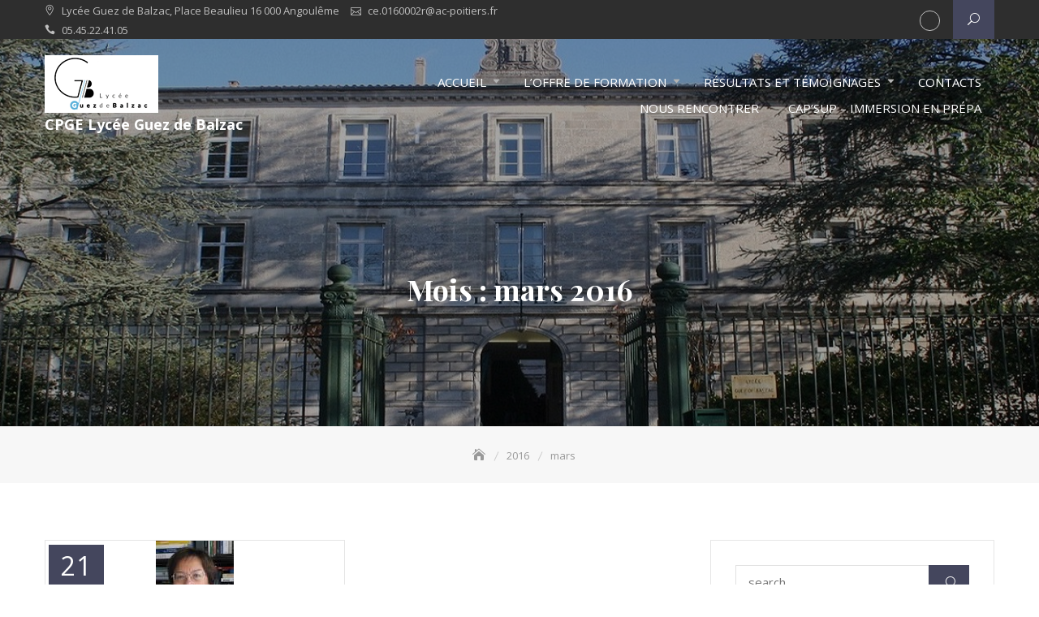

--- FILE ---
content_type: text/html; charset=UTF-8
request_url: https://cpge-guezdebalzac.fr/2016/03
body_size: 11063
content:
<!DOCTYPE html>
<html lang="fr-FR">
<head>
	<meta charset="UTF-8">
	<meta name="viewport" content="width=device-width, initial-scale=1">
	<link rel="profile" href="http://gmpg.org/xfn/11">
	<title>mars 2016 &#8211; CPGE Lycée Guez de Balzac</title>
<link rel='dns-prefetch' href='//maxcdn.bootstrapcdn.com' />
<link rel='dns-prefetch' href='//fonts.googleapis.com' />
<link rel='dns-prefetch' href='//s.w.org' />
<link rel="alternate" type="application/rss+xml" title="CPGE Lycée Guez de Balzac &raquo; Flux" href="https://cpge-guezdebalzac.fr/feed" />
<link rel="alternate" type="application/rss+xml" title="CPGE Lycée Guez de Balzac &raquo; Flux des commentaires" href="https://cpge-guezdebalzac.fr/comments/feed" />
		<script type="text/javascript">
			window._wpemojiSettings = {"baseUrl":"https:\/\/s.w.org\/images\/core\/emoji\/11\/72x72\/","ext":".png","svgUrl":"https:\/\/s.w.org\/images\/core\/emoji\/11\/svg\/","svgExt":".svg","source":{"concatemoji":"https:\/\/cpge-guezdebalzac.fr\/wp-includes\/js\/wp-emoji-release.min.js?ver=4.9.28"}};
			!function(e,a,t){var n,r,o,i=a.createElement("canvas"),p=i.getContext&&i.getContext("2d");function s(e,t){var a=String.fromCharCode;p.clearRect(0,0,i.width,i.height),p.fillText(a.apply(this,e),0,0);e=i.toDataURL();return p.clearRect(0,0,i.width,i.height),p.fillText(a.apply(this,t),0,0),e===i.toDataURL()}function c(e){var t=a.createElement("script");t.src=e,t.defer=t.type="text/javascript",a.getElementsByTagName("head")[0].appendChild(t)}for(o=Array("flag","emoji"),t.supports={everything:!0,everythingExceptFlag:!0},r=0;r<o.length;r++)t.supports[o[r]]=function(e){if(!p||!p.fillText)return!1;switch(p.textBaseline="top",p.font="600 32px Arial",e){case"flag":return s([55356,56826,55356,56819],[55356,56826,8203,55356,56819])?!1:!s([55356,57332,56128,56423,56128,56418,56128,56421,56128,56430,56128,56423,56128,56447],[55356,57332,8203,56128,56423,8203,56128,56418,8203,56128,56421,8203,56128,56430,8203,56128,56423,8203,56128,56447]);case"emoji":return!s([55358,56760,9792,65039],[55358,56760,8203,9792,65039])}return!1}(o[r]),t.supports.everything=t.supports.everything&&t.supports[o[r]],"flag"!==o[r]&&(t.supports.everythingExceptFlag=t.supports.everythingExceptFlag&&t.supports[o[r]]);t.supports.everythingExceptFlag=t.supports.everythingExceptFlag&&!t.supports.flag,t.DOMReady=!1,t.readyCallback=function(){t.DOMReady=!0},t.supports.everything||(n=function(){t.readyCallback()},a.addEventListener?(a.addEventListener("DOMContentLoaded",n,!1),e.addEventListener("load",n,!1)):(e.attachEvent("onload",n),a.attachEvent("onreadystatechange",function(){"complete"===a.readyState&&t.readyCallback()})),(n=t.source||{}).concatemoji?c(n.concatemoji):n.wpemoji&&n.twemoji&&(c(n.twemoji),c(n.wpemoji)))}(window,document,window._wpemojiSettings);
		</script>
		<style type="text/css">
img.wp-smiley,
img.emoji {
	display: inline !important;
	border: none !important;
	box-shadow: none !important;
	height: 1em !important;
	width: 1em !important;
	margin: 0 .07em !important;
	vertical-align: -0.1em !important;
	background: none !important;
	padding: 0 !important;
}
</style>
<link rel='stylesheet' id='1and1-wizard-welcome-css'  href='https://cpge-guezdebalzac.fr/wp-content/plugins/1and1-wordpress-assistant/css/welcome-panel.css?ver=5.0.0' type='text/css' media='all' />
<link rel='stylesheet' id='contact-form-7-css'  href='https://cpge-guezdebalzac.fr/wp-content/plugins/contact-form-7/includes/css/styles.css?ver=5.0.5' type='text/css' media='all' />
<link rel='stylesheet' id='dashicons-css'  href='https://cpge-guezdebalzac.fr/wp-includes/css/dashicons.min.css?ver=4.9.28' type='text/css' media='all' />
<link rel='stylesheet' id='obfx-module-pub-css-menu-icons-0-css'  href='https://maxcdn.bootstrapcdn.com/font-awesome/4.7.0/css/font-awesome.min.css?ver=2.7.1' type='text/css' media='all' />
<link rel='stylesheet' id='obfx-module-pub-css-menu-icons-1-css'  href='https://cpge-guezdebalzac.fr/wp-content/plugins/themeisle-companion/obfx_modules/menu-icons/css/public.css?ver=2.7.1' type='text/css' media='all' />
<link rel='stylesheet' id='business-gravity-google-fonts-css'  href='//fonts.googleapis.com/css?family=Poppins:300,400,400i,500,600,700,800,900' type='text/css' media='all' />
<link rel='stylesheet' id='bootstrap-css'  href='https://cpge-guezdebalzac.fr/wp-content/themes/business-gravity/assets/vendors/bootstrap/css/bootstrap.min.css' type='text/css' media='all' />
<link rel='stylesheet' id='kfi-icons-css'  href='https://cpge-guezdebalzac.fr/wp-content/themes/business-gravity/assets/vendors/kf-icons/css/style.css' type='text/css' media='all' />
<link rel='stylesheet' id='owlcarousel-css'  href='https://cpge-guezdebalzac.fr/wp-content/themes/business-gravity/assets/vendors/OwlCarousel2-2.2.1/assets/owl.carousel.min.css' type='text/css' media='all' />
<link rel='stylesheet' id='owlcarousel-theme-css'  href='https://cpge-guezdebalzac.fr/wp-content/themes/business-gravity/assets/vendors/OwlCarousel2-2.2.1/assets/owl.theme.default.min.css' type='text/css' media='all' />
<link rel='stylesheet' id='business-gravity-style-css'  href='https://cpge-guezdebalzac.fr/wp-content/themes/lawyer-gravity/style.css' type='text/css' media='all' />
<link rel='stylesheet' id='jquery-lazyloadxt-spinner-css-css'  href='//cpge-guezdebalzac.fr/wp-content/plugins/a3-lazy-load/assets/css/jquery.lazyloadxt.spinner.css?ver=4.9.28' type='text/css' media='all' />
<link rel='stylesheet' id='lawyer-gravity-style-parent-css'  href='https://cpge-guezdebalzac.fr/wp-content/themes/business-gravity/style.css?ver=4.9.28' type='text/css' media='all' />
<link rel='stylesheet' id='lawyer-gravity-style-css'  href='https://cpge-guezdebalzac.fr/wp-content/themes/lawyer-gravity/style.css?ver=1.0.0' type='text/css' media='all' />
<link rel='stylesheet' id='lawyer-gravity-google-fonts-css'  href='//fonts.googleapis.com/css?family=Open+Sans%3A400%2C400i%2C700%7CPlayfair+Display%3A400%2C400i%2C700%2C900&#038;ver=4.9.28' type='text/css' media='all' />
<script type='text/javascript' src='https://cpge-guezdebalzac.fr/wp-content/plugins/1and1-wordpress-assistant/js/cookies.js?ver=4.9.28'></script>
<script type='text/javascript' src='https://cpge-guezdebalzac.fr/wp-includes/js/jquery/jquery.js?ver=1.12.4'></script>
<script type='text/javascript' src='https://cpge-guezdebalzac.fr/wp-includes/js/jquery/jquery-migrate.min.js?ver=1.4.1'></script>
<link rel='https://api.w.org/' href='https://cpge-guezdebalzac.fr/wp-json/' />
<link rel="EditURI" type="application/rsd+xml" title="RSD" href="https://cpge-guezdebalzac.fr/xmlrpc.php?rsd" />
<link rel="wlwmanifest" type="application/wlwmanifest+xml" href="https://cpge-guezdebalzac.fr/wp-includes/wlwmanifest.xml" /> 
<meta name="generator" content="WordPress 4.9.28" />
	<style type="text/css">
		.offcanvas-menu-open .kt-offcanvas-overlay {
		    position: fixed;
		    width: 100%;
		    height: 100%;
		    background: rgba(0, 0, 0, 0.7);
		    opacity: 1;
		    z-index: 99991;
		    top: 0px;
		}
		.kt-offcanvas-overlay {
		    width: 0;
		    height: 0;
		    opacity: 0;
		    transition: opacity 0.5s;
		}
		.masonry-grid.wrap-post-list {
			width: 100% !important;
		}

					header:not(.site-header-two) #header-bottom-right-outer .callback-button {
				display: none;
			}
		
		
				.block-callback {
		   background-image: url(https://cpge-guezdebalzac.fr/wp-content/themes/business-gravity/assets/images/placeholder/business-gravity-banner-1920-850.jpg );
		}
		.block-footer-callback {
		   background-image: url(https://cpge-guezdebalzac.fr/wp-content/themes/business-gravity/assets/images/placeholder/business-gravity-banner-1920-850.jpg );
		}

		/*======================================*/
		/* Site title */
		/*======================================*/
		.site-header .site-branding .site-title,
		.site-header .site-branding .site-title a,
		.wrap-fixed-header .site-branding .site-title a {
			color: #10242b;
		}

		/*======================================*/
		/* Tagline title */
		/*======================================*/
		.site-header:not(.site-header-four) .site-branding .site-description {
			color: #22a6d6;
		}

		/*======================================*/
		/* Primary color */
		/*======================================*/

		/*======================================*/
		/* Background Primary color */
		/*======================================*/

		::-webkit-selection {
			  background-color: #9068BE			}

			::-moz-selection {
			  background-color: #9068BE			}

			::-ms-selection {
			  background-color: #9068BE			}

			::-o-selection {
			  background-color: #9068BE			}

			::selection {
			  background-color: #9068BE			}
			.wrap-detail-page form input[type=submit],
			.wrap-detail-page .wpcf7 input[type=submit],
			.wrap-detail-page .kt-contact-form-area .form-group input.form-control[type=submit],
			input[type=button], input[type=reset], input[type=submit], .default-button, .button-primary,
			.button-primary:hover, .button-primary:focus, .button-primary:active,
			.section-title:before, .page-numbers.current,
			.page-numbers:hover.current, .page-numbers:focus.current, .page-numbers:active.current,
			.widget.widget_mc4wp_form_widget input[type=submit],
			.woocommerce ul.products li.product .onsale,
			.woocommerce ul.products li.product .button,
			.woocommerce ul.products li.product a.added_to_cart,
			body.single article.hentry .post-text a.wp-block-button__link, .page article.hentry .post-text a.wp-block-button__link, #blog-post article.hentry .post-text a.wp-block-button__link, .search article.hentry .post-text a.wp-block-button__link, .archive article.hentry .post-text a.wp-block-button__link, .tag article.hentry .post-text a.wp-block-button__link, .category article.hentry .post-text a.wp-block-button__link,
			article.hentry #ak-blog-post .post-text a.wp-block-button__link,
			body.single article.hentry .post-text .page-links > .page-number, .page article.hentry .post-text .page-links > .page-number, #blog-post article.hentry .post-text .page-links > .page-number, .search article.hentry .post-text .page-links > .page-number, .archive article.hentry .post-text .page-links > .page-number, .tag article.hentry .post-text .page-links > .page-number, .category article.hentry .post-text .page-links > .page-number,
			article.hentry #ak-blog-post .post-text .page-links > .page-number,
			article.hentry.sticky .post-thumb:before,
			article.hentry.sticky .post-format-outer > span a,
			body.single .post-footer span.cat-links:before,
			.comments-area .comment-respond .comment-form .submit,
			.searchform .search-button,
			#go-top span:hover, #go-top span:focus, #go-top span:active,
			.widget.widget_calendar tbody a,
			.top-header-right .search-icon,
			.top-header-right .cart-icon a .count,
			.header-bottom-right .header-search-wrap .search-icon,
			.meta .meta-date,
			.contact-form-section input[type=submit],
			.kt-contact-form-area .form-group input.form-control[type=submit],
			.comments-area .comment-list .reply a,
			.block-footer-callback .mc4wp-form input[type=submit],
			.block-portfolio.block-grid .gallery-content .post-content-inner .icon-area,
			table thead tr {
				background-color: #9068BE			}

		/*======================================*/
		/* Primary border color */
		/*======================================*/
		.wrap-detail-page .wpcf7 input[type=submit],
		.wrap-detail-page .kt-contact-form-area .form-group input.form-control[type=submit],
		.button-primary,
		.page-numbers.current,
		.page-numbers:hover.current, .page-numbers:focus.current, .page-numbers:active.current,
		.woocommerce ul.products li.product .button,
		.woocommerce ul.products li.product a.added_to_cart,
		body.single article.hentry .post-text .page-links > .page-number, .page article.hentry .post-text .page-links > .page-number, #blog-post article.hentry .post-text .page-links > .page-number, .search article.hentry .post-text .page-links > .page-number, .archive article.hentry .post-text .page-links > .page-number, .tag article.hentry .post-text .page-links > .page-number, .category article.hentry .post-text .page-links > .page-number,
		article.hentry #ak-blog-post .post-text .page-links > .page-number,
		.comments-area .comment-respond .comment-form .submit,
		.searchform .search-button,
		#go-top span:hover, #go-top span:focus, #go-top span:active,
		body.fixed-nav-active .main-navigation .nav > ul > li.current-menu-item,
		.main-navigation ul ul,
		.main-navigation ul.primary-menu > .current_page_item,
		.main-navigation ul.primary-menu > .current-menu-item,
		.contact-form-section input[type=submit],
		.kt-contact-form-area .form-group input.form-control[type=submit] {
			border-color: #9068BE		}

		/*======================================*/
		/* Primary text color */
		/*======================================*/
		a,
		.woocommerce ul.products li.product .price .amount,
		.woocommerce ul.products li.product .price ins .amount,
		body.single article.hentry .post-text a, .page article.hentry .post-text a, #blog-post article.hentry .post-text a, .search article.hentry .post-text a, .archive article.hentry .post-text a, .tag article.hentry .post-text a, .category article.hentry .post-text a,
		article.hentry #ak-blog-post .post-text a,
		.comments-area .comment-respond .logged-in-as a,
		article.post-content .post-title .cat,
		.widget.widget_calendar tfoot a,
		.widget.widget_rss li a,
		.header-bottom-right .callback-button a:hover span, .header-bottom-right .callback-button a:focus span, .header-bottom-right .callback-button a:active span,
		.main-navigation li.current-menu-parent .current-menu-item > a,
		.main-navigation .page_item_has_children.current-menu-item,
		.main-navigation .menu-item-has-children.current-menu-item,
		.offcanvas-navigation li.current_page_item > a, .offcanvas-navigation li.current-menu-item > a, .offcanvas-navigation li.current_page_ancestor > a, .offcanvas-navigation li.current-menu-ancestor > a,
		.icon-block-outer .icon-outer span {
		  color: #9068BE		}

	</style>
	<style type="text/css">.broken_link, a.broken_link {
	text-decoration: line-through;
}</style><link rel="icon" href="https://cpge-guezdebalzac.fr/wp-content/uploads/2018/12/cropped-Angoulême_16_Rue_de_Beaulieufenêtres_lycée_2014-32x32.jpg" sizes="32x32" />
<link rel="icon" href="https://cpge-guezdebalzac.fr/wp-content/uploads/2018/12/cropped-Angoulême_16_Rue_de_Beaulieufenêtres_lycée_2014-192x192.jpg" sizes="192x192" />
<link rel="apple-touch-icon-precomposed" href="https://cpge-guezdebalzac.fr/wp-content/uploads/2018/12/cropped-Angoulême_16_Rue_de_Beaulieufenêtres_lycée_2014-180x180.jpg" />
<meta name="msapplication-TileImage" content="https://cpge-guezdebalzac.fr/wp-content/uploads/2018/12/cropped-Angoulême_16_Rue_de_Beaulieufenêtres_lycée_2014-270x270.jpg" />
</head>

<body class="archive date wp-custom-logo grid-col-3">

	<div id="site-loader">
		<div class="site-loader-inner">
			<img src="https://cpge-guezdebalzac.fr/wp-content/themes/business-gravity/assets/images/placeholder/loader.gif" alt="Site Loader">		</div>
	</div>

	<div id="page" class="site">
		<a class="skip-link screen-reader-text" href="#content">
			Skip to content		</a>
		<div id="offcanvas-menu">
	<div class="close-offcanvas-menu">
		<span class="kfi kfi-close-alt2"></span>
	</div>
	<div class="header-search-wrap">
		<form role="search" method="get" id="searchform" class="searchform" action="https://cpge-guezdebalzac.fr/">
				<div>
					<label class="screen-reader-text" for="s">Rechercher :</label>
					<input type="text" value="" name="s" id="s" />
					<input type="submit" id="searchsubmit" value="Rechercher" />
				</div>
			<button type="submit" class="search-button"><span class="kfi kfi-search"></span></button></form>	</div>
	
	<div id="primary-nav-offcanvas" class="offcanvas-navigation">
		<ul id="primary-menu" class="primary-menu"><li id="menu-item-31" class="menu-item menu-item-type-custom menu-item-object-custom menu-item-home menu-item-has-children menu-item-31"><a href="http://cpge-guezdebalzac.fr">Accueil</a>
<ul class="sub-menu">
	<li id="menu-item-247" class="menu-item menu-item-type-post_type menu-item-object-page menu-item-247"><a href="https://cpge-guezdebalzac.fr/histoire-du-lycee">Histoire du lycée</a></li>
	<li id="menu-item-734" class="menu-item menu-item-type-post_type menu-item-object-page menu-item-734"><a href="https://cpge-guezdebalzac.fr/lequipe-pedagogique">L&rsquo;Equipe pédagogique</a></li>
</ul>
</li>
<li id="menu-item-37" class="menu-item menu-item-type-post_type menu-item-object-page menu-item-has-children menu-item-37"><a href="https://cpge-guezdebalzac.fr/nos-formations">L’offre de Formation</a>
<ul class="sub-menu">
	<li id="menu-item-89" class="menu-item menu-item-type-post_type menu-item-object-page menu-item-has-children menu-item-89"><a href="https://cpge-guezdebalzac.fr/une-formation-exigeante">Une formation exigeante</a>
	<ul class="sub-menu">
		<li id="menu-item-246" class="menu-item menu-item-type-post_type menu-item-object-page menu-item-246"><a href="https://cpge-guezdebalzac.fr/les-matieres-du-tronc-commun-les-emplois-du-temps">Les matières du tronc commun, les emplois du temps</a></li>
		<li id="menu-item-86" class="menu-item menu-item-type-post_type menu-item-object-page menu-item-86"><a href="https://cpge-guezdebalzac.fr/les-enseignements-de-specialite">Les Enseignements de spécialité</a></li>
		<li id="menu-item-133" class="menu-item menu-item-type-post_type menu-item-object-page menu-item-133"><a href="https://cpge-guezdebalzac.fr/apc-aide-a-la-preparation-aux-concours">Préparation aux concours des IEP/ Enseignement de l’histoire en langue anglaise</a></li>
		<li id="menu-item-948" class="menu-item menu-item-type-post_type menu-item-object-page menu-item-948"><a href="https://cpge-guezdebalzac.fr/une-formation-exigeante/preparation-aux-ecoles-de-commerce-et-celsa">Préparation aux Ecoles de commerce et au CELSA</a></li>
	</ul>
</li>
	<li id="menu-item-85" class="menu-item menu-item-type-post_type menu-item-object-page menu-item-has-children menu-item-85"><a href="https://cpge-guezdebalzac.fr/les-activites-de-la-prepa">Les Activités de la prépa</a>
	<ul class="sub-menu">
		<li id="menu-item-97" class="menu-item menu-item-type-post_type menu-item-object-page menu-item-97"><a href="https://cpge-guezdebalzac.fr/activites-pedagogiques-diverses">Activités pédagogiques diverses</a></li>
		<li id="menu-item-98" class="menu-item menu-item-type-post_type menu-item-object-page menu-item-98"><a href="https://cpge-guezdebalzac.fr/conferences">Conférences</a></li>
		<li id="menu-item-161" class="menu-item menu-item-type-post_type menu-item-object-page current_page_parent menu-item-161"><a href="https://cpge-guezdebalzac.fr/articles">Articles</a></li>
	</ul>
</li>
	<li id="menu-item-198" class="menu-item menu-item-type-post_type menu-item-object-page menu-item-198"><a href="https://cpge-guezdebalzac.fr/conventions">Conventions</a></li>
	<li id="menu-item-132" class="menu-item menu-item-type-post_type menu-item-object-page menu-item-has-children menu-item-132"><a href="https://cpge-guezdebalzac.fr/etudier-a-angouleme">Etudier à Angoulême</a>
	<ul class="sub-menu">
		<li id="menu-item-963" class="menu-item menu-item-type-post_type menu-item-object-page menu-item-963"><a href="https://cpge-guezdebalzac.fr/la-vie-etudiante-de-la-cite-de-limage">La Vie étudiante de la Cité de l&rsquo;image</a></li>
		<li id="menu-item-433" class="menu-item menu-item-type-post_type menu-item-object-page menu-item-433"><a href="https://cpge-guezdebalzac.fr/informations-pratiques">Informations pratiques</a></li>
		<li id="menu-item-434" class="menu-item menu-item-type-post_type menu-item-object-page menu-item-434"><a href="https://cpge-guezdebalzac.fr/les-infrastructures-culturelles">Les infrastructures culturelles</a></li>
	</ul>
</li>
</ul>
</li>
<li id="menu-item-39" class="menu-item menu-item-type-post_type menu-item-object-page menu-item-has-children menu-item-39"><a href="https://cpge-guezdebalzac.fr/resultats-et-temoignages">Résultats et témoignages</a>
<ul class="sub-menu">
	<li id="menu-item-180" class="menu-item menu-item-type-post_type menu-item-object-page menu-item-180"><a href="https://cpge-guezdebalzac.fr/resultats">Résultats</a></li>
	<li id="menu-item-179" class="menu-item menu-item-type-post_type menu-item-object-page menu-item-has-children menu-item-179"><a href="https://cpge-guezdebalzac.fr/temoignages">Témoignages</a>
	<ul class="sub-menu">
		<li id="menu-item-75" class="menu-item menu-item-type-post_type menu-item-object-page menu-item-75"><a href="https://cpge-guezdebalzac.fr/resultats-et-temoignages/alexandra-etudiante-a-normale-sup">Alexandra, Etudiante à Normale Sup&rsquo;</a></li>
		<li id="menu-item-73" class="menu-item menu-item-type-post_type menu-item-object-page menu-item-73"><a href="https://cpge-guezdebalzac.fr/alice-etudiante-a-sciences-po">Alice, Etudiante à Sciences Po</a></li>
		<li id="menu-item-76" class="menu-item menu-item-type-post_type menu-item-object-page menu-item-76"><a href="https://cpge-guezdebalzac.fr/resultats-et-temoignages/mathilde-etudiante-a-lecole-du-louvre">Mathilde, Etudiante à l&rsquo;Ecole du Louvre</a></li>
		<li id="menu-item-74" class="menu-item menu-item-type-post_type menu-item-object-page menu-item-74"><a href="https://cpge-guezdebalzac.fr/macha-etudiante-a-neoma-business-school">Macha, Etudiante à Néoma Business School</a></li>
		<li id="menu-item-487" class="menu-item menu-item-type-post_type menu-item-object-page menu-item-487"><a href="https://cpge-guezdebalzac.fr/caroline-etudiante-a-neoma-business-school">Caroline, étudiante à Néoma Business school</a></li>
		<li id="menu-item-1019" class="menu-item menu-item-type-post_type menu-item-object-page menu-item-1019"><a href="https://cpge-guezdebalzac.fr/marc-emmanuel-etudiant-a-strasbourg-business-school">Marc-Emmanuel, Etudiant à Strasbourg Business School</a></li>
		<li id="menu-item-753" class="menu-item menu-item-type-post_type menu-item-object-page menu-item-753"><a href="https://cpge-guezdebalzac.fr/baptiste-etudiant-a-kedge-bordeaux">Baptiste, Etudiant à Kedge Bordeaux</a></li>
		<li id="menu-item-107" class="menu-item menu-item-type-post_type menu-item-object-page menu-item-107"><a href="https://cpge-guezdebalzac.fr/alice-e-etudiante-a-lismaap">Alice E., étudiante à l&rsquo;ISMAAP</a></li>
	</ul>
</li>
	<li id="menu-item-96" class="menu-item menu-item-type-post_type menu-item-object-page menu-item-96"><a href="https://cpge-guezdebalzac.fr/presse">Presse</a></li>
</ul>
</li>
<li id="menu-item-38" class="menu-item menu-item-type-post_type menu-item-object-page menu-item-38"><a href="https://cpge-guezdebalzac.fr/contacts">Contacts</a></li>
<li id="menu-item-220" class="menu-item menu-item-type-post_type menu-item-object-page menu-item-220"><a href="https://cpge-guezdebalzac.fr/journee-portes-ouvertes">Nous rencontrer</a></li>
<li id="menu-item-809" class="menu-item menu-item-type-post_type menu-item-object-page menu-item-809"><a href="https://cpge-guezdebalzac.fr/capsup-immersion-en-prepa">Cap&rsquo;Sup &#8211; Immersion en prépa</a></li>
</ul>	</div>
	
<div class="header-contact" id="header-contact-area">
	<div class="top-header-left">
					<div class="list">
				<span class="kfi kfi-pin-alt"></span>
				Lycée Guez de Balzac, Place Beaulieu 16 000 Angoulême			</div>
							<div class="list">
				<span class="kfi kfi-mail-alt"></span>
				<a href="mailto:ce.0160002r@ac-poitiers.fr">
					ce.0160002r@ac-poitiers.fr				</a>
			</div>
							<div class="list">
				<span class="kfi kfi-phone"></span>
				<a href="tel:05.45.22.41.05">
					05.45.22.41.05				</a>
			</div>
			</div>
</div>	<div class="top-header-right">
		<div class="socialgroup">
			<ul id="menu-articles" class="menu"><li id="menu-item-606" class="menu-item menu-item-type-post_type menu-item-object-post menu-item-606"><a href="https://cpge-guezdebalzac.fr/a-quoi-pensent-les-effets-speciaux-conference-de-m-kusnierz-jeudi-28-mars">A quoi pensent les effets spéciaux ? Conférence de M. Kusnierz, jeudi 28 mars</a></li>
</ul>		</div>
		
	</div>
</div>
				<header class="wrapper top-header">
			<div class="container">
				<div class="row align-items-center">
					<div class="col-6 col-lg-7 d-none d-lg-block">
						
<div class="header-contact" id="header-contact-area">
	<div class="top-header-left">
					<div class="list">
				<span class="kfi kfi-pin-alt"></span>
				Lycée Guez de Balzac, Place Beaulieu 16 000 Angoulême			</div>
							<div class="list">
				<span class="kfi kfi-mail-alt"></span>
				<a href="mailto:ce.0160002r@ac-poitiers.fr">
					ce.0160002r@ac-poitiers.fr				</a>
			</div>
							<div class="list">
				<span class="kfi kfi-phone"></span>
				<a href="tel:05.45.22.41.05">
					05.45.22.41.05				</a>
			</div>
			</div>
</div>					</div>
					<div class="col-6 col-lg-5 d-none d-lg-block">
						<div class="top-header-right">
							<div class="socialgroup">
								<ul id="menu-articles-1" class="menu"><li class="menu-item menu-item-type-post_type menu-item-object-post menu-item-606"><a href="https://cpge-guezdebalzac.fr/a-quoi-pensent-les-effets-speciaux-conference-de-m-kusnierz-jeudi-28-mars">A quoi pensent les effets spéciaux ? Conférence de M. Kusnierz, jeudi 28 mars</a></li>
</ul>							</div>
							
							
<div class="header-search-wrap">
	<span class="search-icon">
		<span class="kfi kfi-search" aria-hidden="true"></span>
	</span>
	<div id="search-form">
		<form role="search" method="get" id="searchform" class="searchform" action="https://cpge-guezdebalzac.fr/">
				<div>
					<label class="screen-reader-text" for="s">Rechercher :</label>
					<input type="text" value="" name="s" id="s" />
					<input type="submit" id="searchsubmit" value="Rechercher" />
				</div>
			<button type="submit" class="search-button"><span class="kfi kfi-search"></span></button></form>	</div><!-- /#search-form -->
</div>						</div>
					</div>
				</div>
			</div>
		</header><!-- top header -->
		
				<header id="fixed-header" class="wrapper wrap-fixed-header" role="banner">
			<div class="container">
				<div class="row align-items-center">
					<div class="col-9 col-lg-3">
						
<div class="site-branding-outer clearfix">
	<div class="site-branding">
	<a href="https://cpge-guezdebalzac.fr/" class="custom-logo-link" rel="home" itemprop="url"><img width="140" height="71" src="https://cpge-guezdebalzac.fr/wp-content/uploads/2018/12/cropped-AAAYADNWQS11-V40001.png" class="custom-logo" alt="CPGE Lycée Guez de Balzac" itemprop="logo" /></a>				<p class="site-title">
					<a href="https://cpge-guezdebalzac.fr/" rel="home">
						CPGE Lycée Guez de Balzac					</a>
				</p>
				<p class="site-description">
							</p>
		</div><!-- .site-branding -->
</div>					</div>
															<div class="d-none d-lg-block col-lg-9" id="primary-nav-container">
						<div class="wrap-nav main-navigation">
							<div id="navigation">
							    <nav class="nav">
									<ul id="primary-menu" class="primary-menu"><li class="menu-item menu-item-type-custom menu-item-object-custom menu-item-home menu-item-has-children menu-item-31"><a href="http://cpge-guezdebalzac.fr">Accueil</a>
<ul class="sub-menu">
	<li class="menu-item menu-item-type-post_type menu-item-object-page menu-item-247"><a href="https://cpge-guezdebalzac.fr/histoire-du-lycee">Histoire du lycée</a></li>
	<li class="menu-item menu-item-type-post_type menu-item-object-page menu-item-734"><a href="https://cpge-guezdebalzac.fr/lequipe-pedagogique">L&rsquo;Equipe pédagogique</a></li>
</ul>
</li>
<li class="menu-item menu-item-type-post_type menu-item-object-page menu-item-has-children menu-item-37"><a href="https://cpge-guezdebalzac.fr/nos-formations">L’offre de Formation</a>
<ul class="sub-menu">
	<li class="menu-item menu-item-type-post_type menu-item-object-page menu-item-has-children menu-item-89"><a href="https://cpge-guezdebalzac.fr/une-formation-exigeante">Une formation exigeante</a>
	<ul class="sub-menu">
		<li class="menu-item menu-item-type-post_type menu-item-object-page menu-item-246"><a href="https://cpge-guezdebalzac.fr/les-matieres-du-tronc-commun-les-emplois-du-temps">Les matières du tronc commun, les emplois du temps</a></li>
		<li class="menu-item menu-item-type-post_type menu-item-object-page menu-item-86"><a href="https://cpge-guezdebalzac.fr/les-enseignements-de-specialite">Les Enseignements de spécialité</a></li>
		<li class="menu-item menu-item-type-post_type menu-item-object-page menu-item-133"><a href="https://cpge-guezdebalzac.fr/apc-aide-a-la-preparation-aux-concours">Préparation aux concours des IEP/ Enseignement de l’histoire en langue anglaise</a></li>
		<li class="menu-item menu-item-type-post_type menu-item-object-page menu-item-948"><a href="https://cpge-guezdebalzac.fr/une-formation-exigeante/preparation-aux-ecoles-de-commerce-et-celsa">Préparation aux Ecoles de commerce et au CELSA</a></li>
	</ul>
</li>
	<li class="menu-item menu-item-type-post_type menu-item-object-page menu-item-has-children menu-item-85"><a href="https://cpge-guezdebalzac.fr/les-activites-de-la-prepa">Les Activités de la prépa</a>
	<ul class="sub-menu">
		<li class="menu-item menu-item-type-post_type menu-item-object-page menu-item-97"><a href="https://cpge-guezdebalzac.fr/activites-pedagogiques-diverses">Activités pédagogiques diverses</a></li>
		<li class="menu-item menu-item-type-post_type menu-item-object-page menu-item-98"><a href="https://cpge-guezdebalzac.fr/conferences">Conférences</a></li>
		<li class="menu-item menu-item-type-post_type menu-item-object-page current_page_parent menu-item-161"><a href="https://cpge-guezdebalzac.fr/articles">Articles</a></li>
	</ul>
</li>
	<li class="menu-item menu-item-type-post_type menu-item-object-page menu-item-198"><a href="https://cpge-guezdebalzac.fr/conventions">Conventions</a></li>
	<li class="menu-item menu-item-type-post_type menu-item-object-page menu-item-has-children menu-item-132"><a href="https://cpge-guezdebalzac.fr/etudier-a-angouleme">Etudier à Angoulême</a>
	<ul class="sub-menu">
		<li class="menu-item menu-item-type-post_type menu-item-object-page menu-item-963"><a href="https://cpge-guezdebalzac.fr/la-vie-etudiante-de-la-cite-de-limage">La Vie étudiante de la Cité de l&rsquo;image</a></li>
		<li class="menu-item menu-item-type-post_type menu-item-object-page menu-item-433"><a href="https://cpge-guezdebalzac.fr/informations-pratiques">Informations pratiques</a></li>
		<li class="menu-item menu-item-type-post_type menu-item-object-page menu-item-434"><a href="https://cpge-guezdebalzac.fr/les-infrastructures-culturelles">Les infrastructures culturelles</a></li>
	</ul>
</li>
</ul>
</li>
<li class="menu-item menu-item-type-post_type menu-item-object-page menu-item-has-children menu-item-39"><a href="https://cpge-guezdebalzac.fr/resultats-et-temoignages">Résultats et témoignages</a>
<ul class="sub-menu">
	<li class="menu-item menu-item-type-post_type menu-item-object-page menu-item-180"><a href="https://cpge-guezdebalzac.fr/resultats">Résultats</a></li>
	<li class="menu-item menu-item-type-post_type menu-item-object-page menu-item-has-children menu-item-179"><a href="https://cpge-guezdebalzac.fr/temoignages">Témoignages</a>
	<ul class="sub-menu">
		<li class="menu-item menu-item-type-post_type menu-item-object-page menu-item-75"><a href="https://cpge-guezdebalzac.fr/resultats-et-temoignages/alexandra-etudiante-a-normale-sup">Alexandra, Etudiante à Normale Sup&rsquo;</a></li>
		<li class="menu-item menu-item-type-post_type menu-item-object-page menu-item-73"><a href="https://cpge-guezdebalzac.fr/alice-etudiante-a-sciences-po">Alice, Etudiante à Sciences Po</a></li>
		<li class="menu-item menu-item-type-post_type menu-item-object-page menu-item-76"><a href="https://cpge-guezdebalzac.fr/resultats-et-temoignages/mathilde-etudiante-a-lecole-du-louvre">Mathilde, Etudiante à l&rsquo;Ecole du Louvre</a></li>
		<li class="menu-item menu-item-type-post_type menu-item-object-page menu-item-74"><a href="https://cpge-guezdebalzac.fr/macha-etudiante-a-neoma-business-school">Macha, Etudiante à Néoma Business School</a></li>
		<li class="menu-item menu-item-type-post_type menu-item-object-page menu-item-487"><a href="https://cpge-guezdebalzac.fr/caroline-etudiante-a-neoma-business-school">Caroline, étudiante à Néoma Business school</a></li>
		<li class="menu-item menu-item-type-post_type menu-item-object-page menu-item-1019"><a href="https://cpge-guezdebalzac.fr/marc-emmanuel-etudiant-a-strasbourg-business-school">Marc-Emmanuel, Etudiant à Strasbourg Business School</a></li>
		<li class="menu-item menu-item-type-post_type menu-item-object-page menu-item-753"><a href="https://cpge-guezdebalzac.fr/baptiste-etudiant-a-kedge-bordeaux">Baptiste, Etudiant à Kedge Bordeaux</a></li>
		<li class="menu-item menu-item-type-post_type menu-item-object-page menu-item-107"><a href="https://cpge-guezdebalzac.fr/alice-e-etudiante-a-lismaap">Alice E., étudiante à l&rsquo;ISMAAP</a></li>
	</ul>
</li>
	<li class="menu-item menu-item-type-post_type menu-item-object-page menu-item-96"><a href="https://cpge-guezdebalzac.fr/presse">Presse</a></li>
</ul>
</li>
<li class="menu-item menu-item-type-post_type menu-item-object-page menu-item-38"><a href="https://cpge-guezdebalzac.fr/contacts">Contacts</a></li>
<li class="menu-item menu-item-type-post_type menu-item-object-page menu-item-220"><a href="https://cpge-guezdebalzac.fr/journee-portes-ouvertes">Nous rencontrer</a></li>
<li class="menu-item menu-item-type-post_type menu-item-object-page menu-item-809"><a href="https://cpge-guezdebalzac.fr/capsup-immersion-en-prepa">Cap&rsquo;Sup &#8211; Immersion en prépa</a></li>
</ul>							    </nav>
							</div>
						</div>
					</div>
					<div class="col-3 col-lg-2" id="header-bottom-right-outer">
						<div class="header-bottom-right">
							<span class="alt-menu-icon d-lg-none">
								<a class="offcanvas-menu-toggler" href="#">
									<span class="kfi kfi-menu"></span>
								</a>
							</span>
							<div class="d-none d-lg-inline-block">
								
							</div>
						</div>
					</div>
				</div>
			</div>
		</header><!-- fix header -->
		
		
				<header id="masthead" class="wrapper site-header site-header-four" role="banner">
			<div class="container">
				<div class="row align-items-center">
					<div class="col-6 col-lg-3">
						
<div class="site-branding-outer clearfix">
	<div class="site-branding">
	<a href="https://cpge-guezdebalzac.fr/" class="custom-logo-link" rel="home" itemprop="url"><img width="140" height="71" src="https://cpge-guezdebalzac.fr/wp-content/uploads/2018/12/cropped-AAAYADNWQS11-V40001.png" class="custom-logo" alt="CPGE Lycée Guez de Balzac" itemprop="logo" /></a>				<p class="site-title">
					<a href="https://cpge-guezdebalzac.fr/" rel="home">
						CPGE Lycée Guez de Balzac					</a>
				</p>
				<p class="site-description">
							</p>
		</div><!-- .site-branding -->
</div>					</div>
															<div class="d-none d-lg-block col-lg-9" id="primary-nav-container">
						<div class="wrap-nav main-navigation">
							<div id="navigation">
							    <nav class="nav">
									<ul id="primary-menu" class="primary-menu"><li class="menu-item menu-item-type-custom menu-item-object-custom menu-item-home menu-item-has-children menu-item-31"><a href="http://cpge-guezdebalzac.fr">Accueil</a>
<ul class="sub-menu">
	<li class="menu-item menu-item-type-post_type menu-item-object-page menu-item-247"><a href="https://cpge-guezdebalzac.fr/histoire-du-lycee">Histoire du lycée</a></li>
	<li class="menu-item menu-item-type-post_type menu-item-object-page menu-item-734"><a href="https://cpge-guezdebalzac.fr/lequipe-pedagogique">L&rsquo;Equipe pédagogique</a></li>
</ul>
</li>
<li class="menu-item menu-item-type-post_type menu-item-object-page menu-item-has-children menu-item-37"><a href="https://cpge-guezdebalzac.fr/nos-formations">L’offre de Formation</a>
<ul class="sub-menu">
	<li class="menu-item menu-item-type-post_type menu-item-object-page menu-item-has-children menu-item-89"><a href="https://cpge-guezdebalzac.fr/une-formation-exigeante">Une formation exigeante</a>
	<ul class="sub-menu">
		<li class="menu-item menu-item-type-post_type menu-item-object-page menu-item-246"><a href="https://cpge-guezdebalzac.fr/les-matieres-du-tronc-commun-les-emplois-du-temps">Les matières du tronc commun, les emplois du temps</a></li>
		<li class="menu-item menu-item-type-post_type menu-item-object-page menu-item-86"><a href="https://cpge-guezdebalzac.fr/les-enseignements-de-specialite">Les Enseignements de spécialité</a></li>
		<li class="menu-item menu-item-type-post_type menu-item-object-page menu-item-133"><a href="https://cpge-guezdebalzac.fr/apc-aide-a-la-preparation-aux-concours">Préparation aux concours des IEP/ Enseignement de l’histoire en langue anglaise</a></li>
		<li class="menu-item menu-item-type-post_type menu-item-object-page menu-item-948"><a href="https://cpge-guezdebalzac.fr/une-formation-exigeante/preparation-aux-ecoles-de-commerce-et-celsa">Préparation aux Ecoles de commerce et au CELSA</a></li>
	</ul>
</li>
	<li class="menu-item menu-item-type-post_type menu-item-object-page menu-item-has-children menu-item-85"><a href="https://cpge-guezdebalzac.fr/les-activites-de-la-prepa">Les Activités de la prépa</a>
	<ul class="sub-menu">
		<li class="menu-item menu-item-type-post_type menu-item-object-page menu-item-97"><a href="https://cpge-guezdebalzac.fr/activites-pedagogiques-diverses">Activités pédagogiques diverses</a></li>
		<li class="menu-item menu-item-type-post_type menu-item-object-page menu-item-98"><a href="https://cpge-guezdebalzac.fr/conferences">Conférences</a></li>
		<li class="menu-item menu-item-type-post_type menu-item-object-page current_page_parent menu-item-161"><a href="https://cpge-guezdebalzac.fr/articles">Articles</a></li>
	</ul>
</li>
	<li class="menu-item menu-item-type-post_type menu-item-object-page menu-item-198"><a href="https://cpge-guezdebalzac.fr/conventions">Conventions</a></li>
	<li class="menu-item menu-item-type-post_type menu-item-object-page menu-item-has-children menu-item-132"><a href="https://cpge-guezdebalzac.fr/etudier-a-angouleme">Etudier à Angoulême</a>
	<ul class="sub-menu">
		<li class="menu-item menu-item-type-post_type menu-item-object-page menu-item-963"><a href="https://cpge-guezdebalzac.fr/la-vie-etudiante-de-la-cite-de-limage">La Vie étudiante de la Cité de l&rsquo;image</a></li>
		<li class="menu-item menu-item-type-post_type menu-item-object-page menu-item-433"><a href="https://cpge-guezdebalzac.fr/informations-pratiques">Informations pratiques</a></li>
		<li class="menu-item menu-item-type-post_type menu-item-object-page menu-item-434"><a href="https://cpge-guezdebalzac.fr/les-infrastructures-culturelles">Les infrastructures culturelles</a></li>
	</ul>
</li>
</ul>
</li>
<li class="menu-item menu-item-type-post_type menu-item-object-page menu-item-has-children menu-item-39"><a href="https://cpge-guezdebalzac.fr/resultats-et-temoignages">Résultats et témoignages</a>
<ul class="sub-menu">
	<li class="menu-item menu-item-type-post_type menu-item-object-page menu-item-180"><a href="https://cpge-guezdebalzac.fr/resultats">Résultats</a></li>
	<li class="menu-item menu-item-type-post_type menu-item-object-page menu-item-has-children menu-item-179"><a href="https://cpge-guezdebalzac.fr/temoignages">Témoignages</a>
	<ul class="sub-menu">
		<li class="menu-item menu-item-type-post_type menu-item-object-page menu-item-75"><a href="https://cpge-guezdebalzac.fr/resultats-et-temoignages/alexandra-etudiante-a-normale-sup">Alexandra, Etudiante à Normale Sup&rsquo;</a></li>
		<li class="menu-item menu-item-type-post_type menu-item-object-page menu-item-73"><a href="https://cpge-guezdebalzac.fr/alice-etudiante-a-sciences-po">Alice, Etudiante à Sciences Po</a></li>
		<li class="menu-item menu-item-type-post_type menu-item-object-page menu-item-76"><a href="https://cpge-guezdebalzac.fr/resultats-et-temoignages/mathilde-etudiante-a-lecole-du-louvre">Mathilde, Etudiante à l&rsquo;Ecole du Louvre</a></li>
		<li class="menu-item menu-item-type-post_type menu-item-object-page menu-item-74"><a href="https://cpge-guezdebalzac.fr/macha-etudiante-a-neoma-business-school">Macha, Etudiante à Néoma Business School</a></li>
		<li class="menu-item menu-item-type-post_type menu-item-object-page menu-item-487"><a href="https://cpge-guezdebalzac.fr/caroline-etudiante-a-neoma-business-school">Caroline, étudiante à Néoma Business school</a></li>
		<li class="menu-item menu-item-type-post_type menu-item-object-page menu-item-1019"><a href="https://cpge-guezdebalzac.fr/marc-emmanuel-etudiant-a-strasbourg-business-school">Marc-Emmanuel, Etudiant à Strasbourg Business School</a></li>
		<li class="menu-item menu-item-type-post_type menu-item-object-page menu-item-753"><a href="https://cpge-guezdebalzac.fr/baptiste-etudiant-a-kedge-bordeaux">Baptiste, Etudiant à Kedge Bordeaux</a></li>
		<li class="menu-item menu-item-type-post_type menu-item-object-page menu-item-107"><a href="https://cpge-guezdebalzac.fr/alice-e-etudiante-a-lismaap">Alice E., étudiante à l&rsquo;ISMAAP</a></li>
	</ul>
</li>
	<li class="menu-item menu-item-type-post_type menu-item-object-page menu-item-96"><a href="https://cpge-guezdebalzac.fr/presse">Presse</a></li>
</ul>
</li>
<li class="menu-item menu-item-type-post_type menu-item-object-page menu-item-38"><a href="https://cpge-guezdebalzac.fr/contacts">Contacts</a></li>
<li class="menu-item menu-item-type-post_type menu-item-object-page menu-item-220"><a href="https://cpge-guezdebalzac.fr/journee-portes-ouvertes">Nous rencontrer</a></li>
<li class="menu-item menu-item-type-post_type menu-item-object-page menu-item-809"><a href="https://cpge-guezdebalzac.fr/capsup-immersion-en-prepa">Cap&rsquo;Sup &#8211; Immersion en prépa</a></li>
</ul>							    </nav>
							</div>
						</div>
					</div>
					<div class="col-6 col-lg-2" id="header-bottom-right-outer">
						<div class="header-bottom-right">
							<span class="alt-menu-icon d-lg-none">
								<a class="offcanvas-menu-toggler" href="#">
									<span class="kfi kfi-menu"></span>
								</a>
							</span>
							<div class="d-none d-lg-inline-block">
								
							</div>
						</div>
					</div>
				</div>
			</div>
		</header> <!-- header four -->
		
<section class="wrapper wrap-inner-banner" style="background-image: url('https://cpge-guezdebalzac.fr/wp-content/uploads/2019/02/Entrée_du_Lycée_Guez_de_Balzac-3.jpg')">
	<div class="banner-overlay">
		<div class="container">
			<header class="page-header">
				<div class="inner-header-content">
					<h1 class="page-title">Mois : mars 2016</h1>
									</div>
			</header>
		</div>
		<nav role="navigation" aria-label="Breadcrumbs" class="breadcrumb-trail breadcrumbs" itemprop="breadcrumb"><ul class="trail-items" itemscope itemtype="http://schema.org/BreadcrumbList"><meta name="numberOfItems" content="3" /><meta name="itemListOrder" content="Ascending" /><li itemprop="itemListElement" itemscope itemtype="http://schema.org/ListItem" class="trail-item trail-begin"><a href="https://cpge-guezdebalzac.fr" rel="home"><span itemprop="name">Home</span></a><meta itemprop="position" content="1" /></li><li itemprop="itemListElement" itemscope itemtype="http://schema.org/ListItem" class="trail-item"><a href="https://cpge-guezdebalzac.fr/2016"><span itemprop="name">2016</span></a><meta itemprop="position" content="2" /></li><li itemprop="itemListElement" itemscope itemtype="http://schema.org/ListItem" class="trail-item trail-end"><span itemprop="name">mars</span><meta itemprop="position" content="3" /></li></ul></nav>	</div>
</section>	<section class="wrapper block-grid" id="main-content">
		<div class="container">
			<div class="row">
																	<div class="col-12 col-md-8" id="main-wrap">
					<div class="row masonry-wrapper">
						<div class="masonry-grid">
	<article id="post-386" class="single-post-wrap post-386 post type-post status-publish format-standard has-post-thumbnail hentry category-uncategorized tag-cpge-guez-de-balzac-2 tag-cpge-guez-de-balzac tag-cpge-guez-de-balzac-8">
				
		<div class="thumb-outer text-center">
			<div class="thumb-inner">
					<div class="post-thumb">
	    <figure>
    	<img width="96" height="120" src="//cpge-guezdebalzac.fr/wp-content/plugins/a3-lazy-load/assets/images/lazy_placeholder.gif" data-lazy-type="image" data-src="https://cpge-guezdebalzac.fr/wp-content/uploads/2018/12/arton558.jpg" class="lazy lazy-hidden attachment-medium size-medium wp-post-image" alt="" /><noscript><img width="96" height="120" src="https://cpge-guezdebalzac.fr/wp-content/uploads/2018/12/arton558.jpg" class="attachment-medium size-medium wp-post-image" alt="" /></noscript>    		        <a href="https://cpge-guezdebalzac.fr/conference-de-madame-veyret-15-mars-2016-la-question-environnementale-en-chine"></a>
    		    </figure>
	</div>
				</div>
						<div class="meta">
				<div class="meta-date">
					<a href="https://cpge-guezdebalzac.fr/2016/03/21" class="date">
						<span class="day">
							21						</span>
						<span class="month">
							Mar						</span>
						<span class="year">
							2016						</span>
					</a>
				</div>
										<span class="cat">
														<a href="https://cpge-guezdebalzac.fr/category/uncategorized">
								Articles							</a>
						</span>
									</div>
					</div>

		<div class="post-content">
			<div class="post-inner">
				<div class="meta">
						
						<div class="post-footer-detail">
							<span class="author-name">
								<a href="https://cpge-guezdebalzac.fr/author/prepalitt-guezdebalzac-16">
									<span>by:</span>
									prepalitt-GuezdeBalzac-16								</a>
							</span>
							<span class="divider">
								|							</span>
							<span class="comment-link">
								<a href="https://cpge-guezdebalzac.fr/conference-de-madame-veyret-15-mars-2016-la-question-environnementale-en-chine#respond">
									0								</a>
							</span>
						</div>
														</div>
									<div class="post-format-outer">
						<span class="post-format">
							<span class="kfi kfi-pushpin-alt"></span>
						</span>
					</div>
							</div>
			<header class="post-title">
				<h3>
					<a href="https://cpge-guezdebalzac.fr/conference-de-madame-veyret-15-mars-2016-la-question-environnementale-en-chine">
						Conférence de Madame Veyret 15 mars 2016 : La Question environnementale en Chine					</a>
				</h3>
			</header>
			<div class="post-text"><p>C’est avec beaucoup de plaisir et d’intérêt que les étudiants de KH et d’HK et&hellip;</p>
</div>
			<div class="button-container">
				<a href="https://cpge-guezdebalzac.fr/conference-de-madame-veyret-15-mars-2016-la-question-environnementale-en-chine" class="button-text">
					Learn More				</a>
			</div>
		</div>
	</article>
</div>
					</div>
									</div>
									
<div class="col-12 col-md-4">
	<sidebar class="sidebar clearfix" id="primary-sidebar">
	<div id="search-2" class="widget widget_search"><form role="search" method="get" id="searchform" class="searchform" action="https://cpge-guezdebalzac.fr/">
				<div>
					<label class="screen-reader-text" for="s">Rechercher :</label>
					<input type="text" value="" name="s" id="s" />
					<input type="submit" id="searchsubmit" value="Rechercher" />
				</div>
			<button type="submit" class="search-button"><span class="kfi kfi-search"></span></button></form></div>		<div id="recent-posts-2" class="widget widget_recent_entries">		<h2 class="widget-title">Articles récents</h2>		<ul>
											<li>
					<a href="https://cpge-guezdebalzac.fr/premiers-resultats-2025">Premiers résultats 2025</a>
											<span class="post-date">juin 7, 2025</span>
									</li>
											<li>
					<a href="https://cpge-guezdebalzac.fr/retour-de-cannes-2">Retour de Cannes</a>
											<span class="post-date">juin 7, 2025</span>
									</li>
											<li>
					<a href="https://cpge-guezdebalzac.fr/ouverture-de-litalien">Ouverture de l&rsquo;Italien !</a>
											<span class="post-date">février 19, 2024</span>
									</li>
					</ul>
		</div><div id="archives-3" class="widget widget_archive"><h2 class="widget-title">Archives</h2>		<ul>
			<li><a href='https://cpge-guezdebalzac.fr/2025/06'>juin 2025</a></li>
	<li><a href='https://cpge-guezdebalzac.fr/2024/02'>février 2024</a></li>
	<li><a href='https://cpge-guezdebalzac.fr/2024/01'>janvier 2024</a></li>
	<li><a href='https://cpge-guezdebalzac.fr/2023/07'>juillet 2023</a></li>
	<li><a href='https://cpge-guezdebalzac.fr/2023/06'>juin 2023</a></li>
	<li><a href='https://cpge-guezdebalzac.fr/2022/11'>novembre 2022</a></li>
	<li><a href='https://cpge-guezdebalzac.fr/2022/07'>juillet 2022</a></li>
	<li><a href='https://cpge-guezdebalzac.fr/2022/05'>mai 2022</a></li>
	<li><a href='https://cpge-guezdebalzac.fr/2022/04'>avril 2022</a></li>
	<li><a href='https://cpge-guezdebalzac.fr/2022/01'>janvier 2022</a></li>
	<li><a href='https://cpge-guezdebalzac.fr/2021/12'>décembre 2021</a></li>
	<li><a href='https://cpge-guezdebalzac.fr/2021/11'>novembre 2021</a></li>
	<li><a href='https://cpge-guezdebalzac.fr/2019/07'>juillet 2019</a></li>
	<li><a href='https://cpge-guezdebalzac.fr/2019/06'>juin 2019</a></li>
	<li><a href='https://cpge-guezdebalzac.fr/2019/05'>mai 2019</a></li>
	<li><a href='https://cpge-guezdebalzac.fr/2019/04'>avril 2019</a></li>
	<li><a href='https://cpge-guezdebalzac.fr/2019/03'>mars 2019</a></li>
	<li><a href='https://cpge-guezdebalzac.fr/2019/02'>février 2019</a></li>
	<li><a href='https://cpge-guezdebalzac.fr/2019/01'>janvier 2019</a></li>
	<li><a href='https://cpge-guezdebalzac.fr/2018/12'>décembre 2018</a></li>
	<li><a href='https://cpge-guezdebalzac.fr/2018/07'>juillet 2018</a></li>
	<li><a href='https://cpge-guezdebalzac.fr/2018/05'>mai 2018</a></li>
	<li><a href='https://cpge-guezdebalzac.fr/2018/02'>février 2018</a></li>
	<li><a href='https://cpge-guezdebalzac.fr/2018/01'>janvier 2018</a></li>
	<li><a href='https://cpge-guezdebalzac.fr/2017/12'>décembre 2017</a></li>
	<li><a href='https://cpge-guezdebalzac.fr/2017/11'>novembre 2017</a></li>
	<li><a href='https://cpge-guezdebalzac.fr/2017/07'>juillet 2017</a></li>
	<li><a href='https://cpge-guezdebalzac.fr/2017/05'>mai 2017</a></li>
	<li><a href='https://cpge-guezdebalzac.fr/2016/12'>décembre 2016</a></li>
	<li><a href='https://cpge-guezdebalzac.fr/2016/10'>octobre 2016</a></li>
	<li><a href='https://cpge-guezdebalzac.fr/2016/07'>juillet 2016</a></li>
	<li><a href='https://cpge-guezdebalzac.fr/2016/05'>mai 2016</a></li>
	<li><a href='https://cpge-guezdebalzac.fr/2016/04'>avril 2016</a></li>
	<li><a href='https://cpge-guezdebalzac.fr/2016/03'>mars 2016</a></li>
	<li><a href='https://cpge-guezdebalzac.fr/2015/10'>octobre 2015</a></li>
		</ul>
		</div>	</sidebar>
</div>							</div>
		</div>
	</section>
	
						<section class="wrapper block-top-footer">
					<div class="container">
						<div class="row">
																									<div class="col-lg-3 col-md-6 col-12 footer-widget-item">
										<div id="media_image-3" class="widget widget_media_image"><div class="footer-item"><a href="http://cpge-guezdebalzac.fr/contacts"><img width="140" height="140" src="//cpge-guezdebalzac.fr/wp-content/plugins/a3-lazy-load/assets/images/lazy_placeholder.gif" data-lazy-type="image" data-src="https://cpge-guezdebalzac.fr/wp-content/uploads/2018/12/AAAYADNWQS11-V40001.png" class="lazy lazy-hidden image wp-image-172  attachment-full size-full" alt="" style="max-width: 100%; height: auto;" /><noscript><img width="140" height="140" src="https://cpge-guezdebalzac.fr/wp-content/uploads/2018/12/AAAYADNWQS11-V40001.png" class="image wp-image-172  attachment-full size-full" alt="" style="max-width: 100%; height: auto;" /></noscript></a></div></div><div id="text-2" class="widget widget_text"><div class="footer-item"><h2 class="widget-title">Classes préparatoires littéraires Hypokhâgne-Khâgne</h2>			<div class="textwidget"></div>
		</div></div><div id="media_image-7" class="widget widget_media_image"><div class="footer-item"><a href="https://www.instagram.com/cpgeguez/"><img width="60" height="60" src="//cpge-guezdebalzac.fr/wp-content/plugins/a3-lazy-load/assets/images/lazy_placeholder.gif" data-lazy-type="image" data-src="https://cpge-guezdebalzac.fr/wp-content/uploads/2022/12/Instagram-Flaticon-150x150.png" class="lazy lazy-hidden image wp-image-940  attachment-60x60 size-60x60" alt="" style="max-width: 100%; height: auto;" srcset="" data-srcset="https://cpge-guezdebalzac.fr/wp-content/uploads/2022/12/Instagram-Flaticon-150x150.png 150w, https://cpge-guezdebalzac.fr/wp-content/uploads/2022/12/Instagram-Flaticon-300x300.png 300w, https://cpge-guezdebalzac.fr/wp-content/uploads/2022/12/Instagram-Flaticon-768x771.png 768w, https://cpge-guezdebalzac.fr/wp-content/uploads/2022/12/Instagram-Flaticon-1020x1024.png 1020w, https://cpge-guezdebalzac.fr/wp-content/uploads/2022/12/Instagram-Flaticon.png 1048w" sizes="(max-width: 60px) 100vw, 60px" /><noscript><img width="60" height="60" src="https://cpge-guezdebalzac.fr/wp-content/uploads/2022/12/Instagram-Flaticon-150x150.png" class="image wp-image-940  attachment-60x60 size-60x60" alt="" style="max-width: 100%; height: auto;" srcset="https://cpge-guezdebalzac.fr/wp-content/uploads/2022/12/Instagram-Flaticon-150x150.png 150w, https://cpge-guezdebalzac.fr/wp-content/uploads/2022/12/Instagram-Flaticon-300x300.png 300w, https://cpge-guezdebalzac.fr/wp-content/uploads/2022/12/Instagram-Flaticon-768x771.png 768w, https://cpge-guezdebalzac.fr/wp-content/uploads/2022/12/Instagram-Flaticon-1020x1024.png 1020w, https://cpge-guezdebalzac.fr/wp-content/uploads/2022/12/Instagram-Flaticon.png 1048w" sizes="(max-width: 60px) 100vw, 60px" /></noscript></a></div></div><div id="media_image-5" class="widget widget_media_image"><div class="footer-item"><a href="https://fr-fr.facebook.com/CPGEAngouleme/"><img width="60" height="60" src="//cpge-guezdebalzac.fr/wp-content/plugins/a3-lazy-load/assets/images/lazy_placeholder.gif" data-lazy-type="image" data-src="https://cpge-guezdebalzac.fr/wp-content/uploads/2018/12/fb_icon_325x325-1-150x150.png" class="lazy lazy-hidden image wp-image-459  attachment-60x60 size-60x60" alt="" style="max-width: 100%; height: auto;" srcset="" data-srcset="https://cpge-guezdebalzac.fr/wp-content/uploads/2018/12/fb_icon_325x325-1-150x150.png 150w, https://cpge-guezdebalzac.fr/wp-content/uploads/2018/12/fb_icon_325x325-1-300x300.png 300w, https://cpge-guezdebalzac.fr/wp-content/uploads/2018/12/fb_icon_325x325-1.png 325w" sizes="(max-width: 60px) 100vw, 60px" /><noscript><img width="60" height="60" src="https://cpge-guezdebalzac.fr/wp-content/uploads/2018/12/fb_icon_325x325-1-150x150.png" class="image wp-image-459  attachment-60x60 size-60x60" alt="" style="max-width: 100%; height: auto;" srcset="https://cpge-guezdebalzac.fr/wp-content/uploads/2018/12/fb_icon_325x325-1-150x150.png 150w, https://cpge-guezdebalzac.fr/wp-content/uploads/2018/12/fb_icon_325x325-1-300x300.png 300w, https://cpge-guezdebalzac.fr/wp-content/uploads/2018/12/fb_icon_325x325-1.png 325w" sizes="(max-width: 60px) 100vw, 60px" /></noscript></a></div></div>										</div>
																																																																										</div>
					</div>
				</section>
			
		<footer class="wrapper site-footer" role="contentinfo">
			<div class="container">
				<div class="footer-inner">
					<div class="row">
						<div class="col-md-12 ">
																<div class="footer-social">
										<div class="socialgroup">
											<ul id="menu-articles-2" class="menu"><li class="menu-item menu-item-type-post_type menu-item-object-post menu-item-606"><a href="https://cpge-guezdebalzac.fr/a-quoi-pensent-les-effets-speciaux-conference-de-m-kusnierz-jeudi-28-mars">A quoi pensent les effets spéciaux ? Conférence de M. Kusnierz, jeudi 28 mars</a></li>
</ul>										</div>
									</div>
								
							 							<div class="site-info">
	Classes préparatoires du lycée Guez de Balzac Business Gravity Theme by <a href="//keonthemes.com" target="_blank"> Keon Themes </a>
</div><!-- .site-info -->							<div class="footer-menu">
															</div>
						</div>
					</div>
				</div>
			</div>
		</footer>

		<script type='text/javascript'>
/* <![CDATA[ */
var wpcf7 = {"apiSettings":{"root":"https:\/\/cpge-guezdebalzac.fr\/wp-json\/contact-form-7\/v1","namespace":"contact-form-7\/v1"},"recaptcha":{"messages":{"empty":"Merci de confirmer que vous n\u2019\u00eates pas un robot."}}};
/* ]]> */
</script>
<script type='text/javascript' src='https://cpge-guezdebalzac.fr/wp-content/plugins/contact-form-7/includes/js/scripts.js?ver=5.0.5'></script>
<script type='text/javascript' src='https://cpge-guezdebalzac.fr/wp-content/themes/business-gravity/assets/vendors/bootstrap/js/bootstrap.min.js'></script>
<script type='text/javascript' src='https://cpge-guezdebalzac.fr/wp-content/themes/business-gravity/assets/vendors/OwlCarousel2-2.2.1/owl.carousel.min.js'></script>
<script type='text/javascript' src='https://cpge-guezdebalzac.fr/wp-includes/js/imagesloaded.min.js?ver=3.2.0'></script>
<script type='text/javascript' src='https://cpge-guezdebalzac.fr/wp-includes/js/masonry.min.js?ver=3.3.2'></script>
<script type='text/javascript'>
/* <![CDATA[ */
var BUSINESSGRAVITY = {"is_admin_bar_showing":"","enable_scroll_top_in_mobile":"0","home_slider":{"autoplay":true,"timeout":5000},"highlight":{"autoplay":false},"is_rtl":"","search_placeholder":"hit enter for search.","search_default_placeholder":"search..."};
/* ]]> */
</script>
<script type='text/javascript' src='https://cpge-guezdebalzac.fr/wp-content/themes/business-gravity/assets/js/main.min.js'></script>
<script type='text/javascript'>
/* <![CDATA[ */
var a3_lazyload_params = {"apply_images":"1","apply_videos":"1"};
/* ]]> */
</script>
<script type='text/javascript' src='//cpge-guezdebalzac.fr/wp-content/plugins/a3-lazy-load/assets/js/jquery.lazyloadxt.extra.min.js?ver=1.9.1'></script>
<script type='text/javascript' src='//cpge-guezdebalzac.fr/wp-content/plugins/a3-lazy-load/assets/js/jquery.lazyloadxt.srcset.min.js?ver=1.9.1'></script>
<script type='text/javascript'>
/* <![CDATA[ */
var a3_lazyload_extend_params = {"edgeY":"0"};
/* ]]> */
</script>
<script type='text/javascript' src='//cpge-guezdebalzac.fr/wp-content/plugins/a3-lazy-load/assets/js/jquery.lazyloadxt.extend.js?ver=1.9.1'></script>
<script type='text/javascript' src='https://cpge-guezdebalzac.fr/wp-includes/js/wp-embed.min.js?ver=4.9.28'></script>
	</body>
</html>

--- FILE ---
content_type: text/css
request_url: https://cpge-guezdebalzac.fr/wp-content/themes/lawyer-gravity/style.css
body_size: 5037
content:
/*
Theme Name: Lawyer Gravity
Theme URI: https://keonthemes.com/downloads/lawyer-gravity/
Author: Keon Themes
Author URI: https://keonthemes.com/
Description: Lawyer Gravity is a enhanced child theme of Business Gravity built for lawyers, law firms, legal advisors, private attorneys, law teaching websites and businesses, business consultants, agencies and corporations. Theme Demo: https://keonthemes.com/theme-demo/?id=Mjc2MnxsYXd5ZXItZ3Jhdml0eXxMYXd5ZXIgR3Jhdml0eQ=
Version: 1.0.0
License: GNU General Public License v3 or later
License URI: http://www.gnu.org/licenses/gpl-3.0.html
Template: business-gravity
Text Domain: lawyer-gravity
Tags: blog, portfolio, education, grid-Layout, two-columns, flexible-header, left-sidebar, right-sidebar, custom-background, custom-colors, custom-header, custom-logo, custom-menu, featured-images, full-width-template, post-formats, rtl-language-support, theme-options, sticky-post, threaded-comments, translation-ready

This theme, like WordPress, is licensed under the GPL.
Use it to make something cool, have fun, and share what you've learned with others.
*/

/*======================================*/
/* General */
/*======================================*/

/*======================================*/
/* Title */
/*======================================*/

h1, h2, body.woocommerce.single-product .product_title, h3, h4, h5, h6, h1 a, h2 a, body.woocommerce.single-product .product_title a, h3 a, h4 a, h5 a, h6 a, .wrap-inner-banner .page-header .page-title, .sub-title, .widget .widget-title, .widget .widgettitle, .block-grid .post-content .post-content-inner .post-title h3 {
  font-family: 'Playfair Display', serif;
}

/*======================================*/
/* Body */
/*======================================*/

html, body, button, input, select, textarea, blockquote, pre, code, kbd, tt, var, input[type="text"], input[type="email"], input[type="url"], input[type="password"], input[type="search"], input[type="number"], input[type="tel"], input[type="range"], input[type="date"], input[type="month"], input[type="week"], input[type="time"], input[type="datetime"], input[type="datetime-local"], input[type="color"], textarea, .wpcf7-form-control, .form-control, input[type="button"], input[type="reset"], input[type="submit"], input[type="button"]:hover, input[type="button"]:active, input[type="button"]:focus, input[type="reset"]:hover, input[type="reset"]:active, input[type="reset"]:focus, input[type="submit"]:hover, input[type="submit"]:active, input[type="submit"]:focus, .button, .button-primary, .button-light, .comments-area .comment-list .reply a, .button-outline, .button-outline:hover, .button-outline:focus, .button-outline:active, .woocommerce ul.products li.product .button, .woocommerce ul.products li.product a.added_to_cart, .woocommerce #respond input#submit, .woocommerce input#submit, .woocommerce a.button, .woocommerce button.button, .woocommerce input.button, .woocommerce .cart .button, .woocommerce .cart input.button, .woocommerce button.button.alt, .woocommerce a.button.alt, .woocommerce input.button.alt, .nav-links .nav-previous a:before, .nav-links .nav-previous a:after, .nav-links .nav-next a:before, .nav-links .nav-next a:after, .author-detail .author-content .author-name, .author-detail .author-content .author-name span, .related-post .related-post-list h3 a, .searchform .search-button, .site-header .site-branding .site-title a, .block-grid .post-content .post-content-inner .button-container .button-text, .icon-block-outer .icon-content-area .button-container .button-text, .block-testimonial .slide-item article.post-content .post-content-inner .post-title cite {
  font-family: 'Open Sans', sans-serif;
}

/*======================================*/
/* Primary */
/*======================================*/

/*======================================*/
/* Background */
/*======================================*/

body.single .post-footer span.cat-links:before {
  background-color: #44465D !important;
}

body .wrap-detail-page form input[type=submit], 
body .wrap-detail-page .wpcf7 input[type=submit], 
body .wrap-detail-page .kt-contact-form-area .form-group input.form-control[type=submit], 
body input[type=button], 
body input[type=reset], 
body input[type=submit], 
body .default-button,
body .button-primary, 
body .button-primary:hover, 
body .button-primary:focus, 
body .button-primary:active, 
body .section-title:before, 
body .page-numbers.current, 
body .page-numbers:hover.current, 
body .page-numbers:focus.current, 
body .page-numbers:active.current, 
body .widget.widget_mc4wp_form_widget input[type=submit], 
body.woocommerce ul.products li.product .onsale, 
body.woocommerce ul.products li.product .button, 
body.woocommerce ul.products li.product a.added_to_cart, 
body.single article.hentry .post-text a.wp-block-button__link, 
body .page article.hentry .post-text a.wp-block-button__link, 
body #blog-post article.hentry .post-text a.wp-block-button__link, 
body .search article.hentry .post-text a.wp-block-button__link, 
body .archive article.hentry .post-text a.wp-block-button__link, 
body .tag article.hentry .post-text a.wp-block-button__link, 
body .category article.hentry .post-text a.wp-block-button__link, 
body article.hentry #ak-blog-post .post-text a.wp-block-button__link, 
body.single article.hentry .post-text .page-links > .page-number, 
body .page article.hentry .post-text .page-links > .page-number, 
body #blog-post article.hentry .post-text .page-links > .page-number, 
body .search article.hentry .post-text .page-links > .page-number, 
body .archive article.hentry .post-text .page-links > .page-number, 
body .tag article.hentry .post-text .page-links > .page-number, 
body .category article.hentry .post-text .page-links > .page-number, 
body article.hentry #ak-blog-post .post-text .page-links > .page-number, 
body article.hentry.sticky .post-thumb:before, 
body article.hentry.sticky .post-format-outer > span a, 
body.single .post-footer span.cat-links:before, 
body .comments-area .comment-respond .comment-form .submit, 
body .searchform .search-button, body #go-top span:hover, 
body #go-top span:focus, body #go-top span:active, 
body .widget.widget_calendar tbody a, 
body .top-header-right .search-icon, 
body .top-header-right .cart-icon a .count, 
body .header-bottom-right .header-search-wrap .search-icon, .contact-form-section input[type=submit], 
body .kt-contact-form-area .form-group input.form-control[type=submit], 
body .comments-area .comment-list .reply a, 
body .block-footer-callback .mc4wp-form input[type=submit], 
body .block-portfolio.block-grid .gallery-content .post-content-inner .icon-area,
body table thead tr,
.thumb-outer .meta .meta-date {
  background-color: #44465D;
}

/*======================================*/
/* Border */
/*======================================*/

body.fixed-nav-active .main-navigation .nav > ul > li.current-menu-item {
  border: 1px solid #44465D !important;
}

body .wrap-detail-page .wpcf7 input[type=submit], 
body .wrap-detail-page .kt-contact-form-area .form-group input.form-control[type=submit], 
body .button-primary, 
body .page-numbers.current, 
body .page-numbers:hover.current, 
body .page-numbers:focus.current, 
body .page-numbers:active.current, 
body.woocommerce ul.products li.product .button, 
body.woocommerce ul.products li.product a.added_to_cart, 
body.single article.hentry .post-text .page-links > .page-number, 
body .page article.hentry .post-text .page-links > .page-number, 
body #blog-post article.hentry .post-text .page-links > .page-number, 
body .search article.hentry .post-text .page-links > .page-number, 
body .archive article.hentry .post-text .page-links > .page-number, 
body .tag article.hentry .post-text .page-links > .page-number, 
body .category article.hentry .post-text .page-links > .page-number, 
body article.hentry #ak-blog-post .post-text .page-links > .page-number, 
body .comments-area .comment-respond .comment-form .submit, 
body .searchform .search-button, body #go-top span:hover, 
body #go-top span:focus, 
body #go-top span:active, 
body.fixed-nav-active .main-navigation .nav > ul > li.current-menu-item, 
body .main-navigation ul ul, 
body .main-navigation ul.primary-menu > .current_page_item, 
body .main-navigation ul.primary-menu > .current-menu-item, 
body .contact-form-section input[type=submit], 
body .kt-contact-form-area .form-group input.form-control[type=submit] {
  border-color: #44465D;
}

/*======================================*/
/* color */
/*======================================*/

.main-navigation ul.primary-menu > .current_page_item > a, 
.main-navigation ul.primary-menu > .current-menu-item > a {
  color: #44465D;
}

a, 
body.woocommerce ul.products li.product .price .amount, 
body.woocommerce ul.products li.product .price ins .amount, 
body.single article.hentry .post-text a, 
.page article.hentry .post-text a, 
#blog-post article.hentry .post-text a, 
.search article.hentry .post-text a, 
.archive article.hentry .post-text a, 
.tag article.hentry .post-text a, 
.category article.hentry .post-text a, 
article.hentry #ak-blog-post .post-text a, 
.comments-area .comment-respond .logged-in-as a, 
article.post-content .post-title .cat, 
.widget.widget_calendar tfoot a, 
.widget.widget_rss li a, 
.header-bottom-right .callback-button a:hover span, 
.header-bottom-right .callback-button a:focus span, 
.header-bottom-right .callback-button a:active span, 
.main-navigation li.current-menu-parent .current-menu-item > a, 
.main-navigation .page_item_has_children.current-menu-item, 
.main-navigation .menu-item-has-children.current-menu-item, 
.offcanvas-navigation li.current_page_item > a, 
.offcanvas-navigation li.current-menu-item > a, 
.offcanvas-navigation li.current_page_ancestor > a, 
.offcanvas-navigation li.current-menu-ancestor > a, 
body .icon-block-outer .icon-outer span,
body .widget.widget_calendar tfoot a {
  color: #44465D;
}

/*======================================/*
/* Home Slider Section */
/*======================================*/

.block-slider.pages-slider .banner-overlay, 
.block-slider.pages-slider .post-content-overlay .post-thumb figure a, 
.post-content-overlay .post-thumb figure .block-slider.pages-slider a {
  padding: 145px 0 310px;
}

.block-slider .slide-item .text-center .post-title:before {
  display: none;
}

.block-slider .slide-item .text-center .content {
  padding-left: 0px;
  padding-bottom: 20px;
  position: relative;
}

.block-slider .slide-item .text-center .content:before {
  background-color: #fff;
  position: absolute;
  content: "";
  height: 2px;
  width: 60px;
  left: 0;
  right: 0;
  margin: auto;
  bottom: 0;
}

/*======================================/*
/* Service Section */
/*======================================*/

.service-section-wrap {
  margin-top: 30px;
}

.service-section-wrap .container {
  clear: both;
  padding-left: 0;
  padding-right: 0;
  align-items: center;
  display: -webkit-flex;
  display: -moz-flex;
  display: -ms-flex;
  display: flex;
  justify-content: space-between;
  width: 100%;
  max-width: 100%;
}

.service-section-wrap .container:before,
.service-section-wrap .container:after {
  display: none;
}

.block-service .section-title-group {
  float: left;
  margin: 0;
  max-width: 750px;
}

.block-service .section-title {
  font-family: 'Open Sans', sans-serif;
  font-size: 18px;
  font-weight: 500;
  margin: 0;
  padding-bottom: 0;
  line-height: 1.3;
}

.block-service .section-title:before {
  display: none;
}

.block-service .service-section-wrap .button-container {
  float: right;
  margin: 0;
  margin-right: 0;
}

.block-service .service-item-wrap {
  margin-top: -150px;
  margin-bottom: 0;
}

.list-inner:before, .list-inner:after, {
  clear: both;
  display: block;
  content: "";
}

.block-service{
  padding-top: 0;
}

.block-service .list-inner .icon-area {
  float: none;
  padding-top: 0;
  width: auto;
  text-align: center;
  margin: 0 0 25px;
}

.icon-block-outer {
  text-align: center;
  background: #fff;
  padding: 40px 20px;
  margin-bottom: 30px;
  box-shadow: 0px 0px 46px -5px rgba(0, 0, 0, 0.1);
}

.icon-block-outer:hover {
  background: #44465D;
}

.icon-block-outer:hover h3 a,
.icon-block-outer:hover p,
.icon-block-outer:hover a.button-text,
.icon-block-outer:hover a.button-text:after {
  color: #FFF;
}

.icon-block-outer:hover span {
  color: #FFF !important;
}

.block-service .list-inner .icon-content-area {
  width: 100%;
  float: none;
}

.block-service .icon-block-outer .icon-outer {
  display: block;
  margin: 0 auto;
  height: 80px;
  width: 80px;
  line-height: 80px;
  border-radius: 100%;
  border: 2px solid #ccc;
}

.block-service .icon-block-outer .icon-outer span {
  margin-bottom: 0px;
  line-height: inherit;
}

.block-service .list-inner .icon-content-area h3 {
  font-size: 22px;
  margin-bottom: 25px; 
}

.icon-block-outer .icon-content-area h3 a {
    font-weight: 600;
}

.service-item-wrap [class*="col-"]:nth-child(3n+2) .icon-block-outer{
  margin-top: -20px;
}

/*======================================/*
/* About Section */
/*======================================*/

.block-about .thumb-block-outer [class*="col-"]:first-child {
  order: 1;
}

.thumb-block-outer .content-outer {
  padding: 0px 50px 0 100px;
}


/*======================================/*
/* Blog Section */
/*======================================*/

.slide-inner .cat {
  bottom: auto;
  left: 5px;
  top: 5px;
}

.slide-inner .cat a {
  border-radius: 15px;
}

.slide-inner .post-content .post-inner {
  position: static;
}

.slide-inner .post-content {
  background-color: #ffffff;
  padding: 15px 20px 0;
  position: relative;
}

.slide-inner .post-content .post-inner {
  background: #f8f8f8;
  border-bottom: none;
  border-top: 1px solid rgba(0, 0, 0, 0.1);
  margin: 30px -20px 0; 
}

.slide-inner .post-content .post-inner .post-format-outer {
  position: absolute;
  right: 20px;
  text-align: center;
  top: -23px;
  z-index: 99;
}

.slide-inner .post-content .post-inner .post-format-outer > span {
  background-color: #44465D;
  color: #fff;
  border: 2px solid #FFF;
}

.slide-inner .post-content .post-inner .post-format-outer > span:hover,
.slide-inner .post-content .post-inner .post-format-outer > span:focus,
.slide-inner .post-content .post-inner .post-format-outer > span:active {
  background-color: #E62739;
}

.slide-inner .post-content .meta .meta-date {
  background-color: transparent; 
  position: static;
  top: 0;
  left: 0;
  display: inline-block;
  text-align: left;
}

.slide-inner .post-content .post-inner .meta {
  padding: 0 20px;
}

.slide-inner .meta .meta-date .day {
  color: #10242b;
  border-bottom: none;
  font-size: 12px;
  letter-spacing: 1px;
  margin-bottom: 0;
  padding-bottom: 0;
}

.slide-inner .post-inner .meta a {
  border-right: 1px solid rgba(0, 0, 0, 0.2);
  padding: 0 10px;
  line-height: 1;
}

.slide-inner .post-inner .meta .author-name a {
  padding-left: 0;
  display: inline-block;
}

.slide-inner .post-inner .meta .comment-link a {
  border-right: none;
}

.slide-inner .post-content .post-inner .comment-link a:before {
  margin-left: 0;
}

.slide-inner .post-content .post-inner .author-name {
  text-transform: uppercase;
}

.slide-inner .post-content .post-inner .author-name,
.slide-inner .post-content .post-inner .author-name a,
.slide-inner .post-content .post-inner .comment-link a,
.slide-inner  .post-content .post-inner .comment-link a:before {
  font-size: 12px;
  color: #10242b;
}

.slide-inner .post-content .post-inner .comment-link a:hover, 
.slide-inner .post-content .post-inner .comment-link a:focus, 
.slide-inner .post-content .post-inner .comment-link a:active,
.slide-inner .post-content .post-inner .author-name a:hover, 
.slide-inner .post-content .post-inner .author-name a:focus, 
.slide-inner .post-content .post-inner .author-name a:active,
.slide-inner .meta .meta-date .day:hover, 
.slide-inner .meta .meta-date .day:focus, 
.slide-inner .meta .meta-date .day:active  {
  color: #E62739;
}

/*======================================/*
/* Call Back Section */
/*======================================*/

.block-callback .row [class*="col-"] {
  align-items: center;
  display: -webkit-flexbox;
  display: -moz-flexbox;
  display: -ms-flexbox;
  display: flex;
  width: 100%;
  flex-direction: row;
  flex-wrap: nowrap;
  justify-content: space-between;
}

.block-callback .section-title {
  float: left;
  margin: 0;
  padding-bottom: 0;
  max-width: 700px;
  text-align: left;
}

.block-callback .button-container {
  float: right;
}

/*======================================/*
/* Contact Section */
/*======================================*/

.kt-contact-form-area .form-group input.form-control, 
.kt-contact-form-area .form-group textarea.form-control {
  border: 1px solid rgba(0, 0, 0, 0.1);
  background-color: #FFF; 
}

/*======================================/*
/* Subscribe Section */
/*======================================*/

.block-footer-callback .mc4wp-form input {
  background-color: #FFF; 
}

.block-footer-callback .mc4wp-form input[type="submit"] {
  border-color: #FFF;
}
.block-footer-callback .mc4wp-form input[type="submit"]:hover, 
.block-footer-callback .mc4wp-form input[type="submit"]:focus, 
.block-footer-callback .mc4wp-form input[type="submit"]:active {
  border-color: #FFF;
}

/*======================================/*
/* footer Section */
/*======================================*/

body .site-footer .footer-inner .footer-social {
  border-top: none;
  margin: 0;
}

body .site-footer .footer-inner .footer-social .socialgroup {
  vertical-align: inherit;
}

.footer-social .socialgroup ul {
  margin-bottom: 10px;
}

.footer-social .socialgroup ul li a {
  color: #878787;
  border: none;
  line-height: inherit;
  margin-left: 15px;
  margin-right: 15px;
  height: auto;
  width: auto;
  font-size: 14px;
  font-family: 'Open Sans', sans-serif;
  border-radius: 0px;
}

.footer-social .socialgroup ul li:first-child a {
  margin-left: 0px;
} 

.footer-social .socialgroup ul li:last-child a {
  margin-right: 0px;
}

.footer-social .socialgroup ul li a:hover,
.footer-social .socialgroup ul li a:focus,
.footer-social .socialgroup ul li a:active {
  border: none;
}

.footer-social .socialgroup a:before {
  margin-right: 5px;
  font-size: 16px;
}

.footer-menu ul {
  font-size: 0;
  margin-left: 5px;
}

.site-footer .footer-menu {
  margin: 0;
}

.footer-inner {
  text-align: center;
}

.site-footer .footer-inner .footer-menu, 
.site-footer .footer-inner .site-info {
  display: inline-block;
}

body .site-footer .footer-inner .footer-menu ul li {
  position: relative;
}

body .site-footer .footer-inner .footer-menu ul li a {
  margin-left: 0;
  padding: 0 10px;
}

.block-top-footer .widget .calendar_wrap table caption {
  border-color: #6e6e6e;
}

body .block-top-footer .widget.widget_calendar tfoot a {
  color: #FFF;
}

body .block-top-footer .widget.widget_calendar tfoot a:hover,
body .block-top-footer .widget.widget_calendar tfoot a:focus,
body .block-top-footer .widget.widget_calendar tfoot a:active {
  color: #E62739;
}

.site-footer .footer-menu ul li:after {
  color: #878787;
  content: "|";
  position: absolute;
  left: -2px;
  top: 1px;
  font-size: 12px;
}

body.woocommerce ul.products li.product.first {
  clear: inherit;
}

/*======================================/*
/* Button */
/*======================================*/

.default-button,
.button-primary,
.button-outline,
.kt-contact-form-area .form-group input.form-control[type="submit"] {
  -webkit-border-radius: 30px;
     -moz-border-radius: 30px;
      -ms-border-radius: 30px;
       -o-border-radius: 30px;
          border-radius: 30px;
}

/*======================================/*
/* Responsive Devices */
/*======================================*/

@media only screen and (max-width: 991px) { 

.block-callback .row [class*="col-"] {
  display: block;
}

.block-callback .section-title {
  float: none;
  text-align: center;
  max-width: 100%;
  width: 100%;
  margin-bottom: 40px;
}

.block-callback .button-container {
  float: none;
}

.block-service .section-title-group {
  max-width: 500px;
}

}

@media only screen and (max-width: 767px) { 

.block-service {
  padding: 60px 0;
}

.block-service .service-item-wrap {
  margin-top: 0;
}

.service-item-wrap [class*="col-"]:last-child .icon-block-outer {
  margin-bottom: 0;
}

.block-about .thumb-block-outer [class*="col-"]:first-child {
  order: 0;
}

.thumb-block-outer .content-outer {
  padding: 0 15px 40px;
}

.service-item-wrap [class*="col-"]:nth-child(3n+2) .icon-block-outer{
  margin-top: 0;
}

.service-section-wrap .container {
  flex-direction: column;
}

.block-service .section-title-group {
  float: none;
}

.block-service .service-section-wrap .button-container {
  float: none;
  margin-top: 30px;
}

.block-slider.pages-slider .banner-overlay, .block-slider.pages-slider 
.post-content-overlay .post-thumb figure a, 
.post-content-overlay .post-thumb figure .block-slider.pages-slider a {
  padding: 100px 0;
}

.footer-social .socialgroup ul li a {
  font-size: 0;
}

.site-footer .footer-inner .footer-menu, 
.site-footer .footer-inner .site-info {
  display: inline-block;
  width: 100%;
}

.site-footer .footer-menu ul li:fisrt-child:after {
  display: none;
}

body .site-footer .footer-inner .footer-menu ul li:first-child a {
  padding-left: 0;
}

.footer-menu ul {
  margin-left: 0;
} 

.site-info {
  margin-bottom: 10px;
}

}